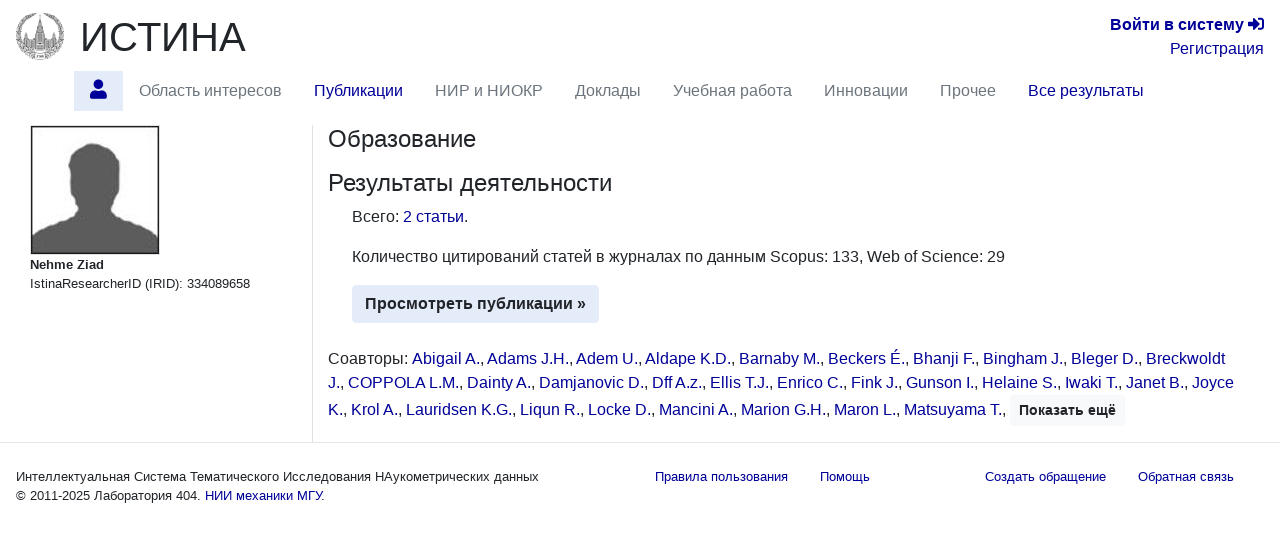

--- FILE ---
content_type: text/html; charset=utf-8
request_url: https://istina.msu.ru/workers/334089658/
body_size: 6837
content:



<!DOCTYPE html>
<html lang="ru">
  <head>
    <meta charset="utf-8">
    <meta name="viewport" content="width=device-width, initial-scale=1, shrink-to-fit=no">
    

    
    

    
    <link rel="icon" href="/favicon.ico" type="image/x-icon" />
    <link rel="shortcut icon" href="/favicon.ico" type="image/x-icon" />
    <!-- for Firefox -->
    <link rel="shortcut icon" href="/static/base/img/favicon.png" type="image/x-icon" />
    

    
    

      <!-- Bootstrap -->
      <link href="/static/base/css/bootstrap-4.5-istina.min.css" rel="stylesheet">
      <link href="/static/base/css/base_bootstrap4.css" rel="stylesheet">
      <link href="/static/base/bootstrap-4.1.2/css/fontawesome-all.min.css" rel="stylesheet">
    
<link rel="stylesheet" href="/static/workers/css/public_custom.css" type="text/css"/>

    

    

    

    <script>
      var csrf_token = 'vgVDZPeuSbd709x6ZjqqJz81uTWrhDpHb5w2gObjLrpDHvwn1AKF5I8RqzaXZWBK';

      function toggleSidebarPosition() {
        const sidebar = document.getElementById("sidebar");
        sidebar.classList.toggle("order-11");
        sidebar.classList.toggle("mr-lg-2");
        sidebar.classList.toggle("mr--30");
        const button = document.querySelector('[data-target="#sidebar"]')
        button.classList.toggle("order-11");
        button.classList.toggle("mr--46");
      }
    </script>
    
    
    <script src="https://sentry.istina.msu.ru/js-sdk-loader/a7158f42d39244479d32dae0a896bcc5.min.js"></script>
    <script>
      Sentry.init({
        dsn: "https://a7158f42d39244479d32dae0a896bcc5:def6725be15c4e5fb0425df80a58d11a@sentry.istina.msu.ru/5",
        tracesSampleRate: 1.0,
      })
    </script>
    

    <script src="/static/base/js/jquery-3.3.1.min.js"></script>
    <script src="/static/base/bootstrap-4.5.2/bootstrap.bundle.min.js"></script>
    <script src="/static/base/js/helpdesk.js"></script>
    <script src="/static/base/js/array-flat-polyfill.js"></script>
    
    

    
    

    
    

    <!-- HTML5 shim and Respond.js for IE8 support of HTML5 elements and media queries -->
    <!-- WARNING: Respond.js doesn't work if you view the page via file:// -->
    <!--[if lt IE 9]>
      <script src="https://oss.maxcdn.com/html5shiv/3.7.3/html5shiv.min.js"></script>
      <script src="https://oss.maxcdn.com/respond/1.4.2/respond.min.js"></script>
    <![endif]-->

    <title>Nehme Ziad — профиль | ИСТИНА</title>

    
    
    <script>
      var _gaq = _gaq || [];
      _gaq.push(['_setAccount', 'UA-27629404-1']);
      _gaq.push(['_trackPageview']);
      (function() {
      var ga = document.createElement('script'); ga.type = 'text/javascript'; ga.async = true;
      ga.src = ('https:' == document.location.protocol ? 'https://ssl' : 'http://www') + '.google-analytics.com/ga.js';
      var s = document.getElementsByTagName('script')[0]; s.parentNode.insertBefore(ga, s);
      })();
    </script>
    <!-- Yandex.Metrika counter -->
<script type="text/javascript" >
    (function (d, w, c) {
        (w[c] = w[c] || []).push(function() {
            try {
                w.yaCounter45923424 = new Ya.Metrika({
                    id:45923424,
                    clickmap:true,
                    trackLinks:true,
                    accurateTrackBounce:true,
                    webvisor:true,
                    trackHash:true,
                    ut:"noindex"
                });
            } catch(e) { }
        });

        var n = d.getElementsByTagName("script")[0],
            s = d.createElement("script"),
            f = function () { n.parentNode.insertBefore(s, n); };
        s.type = "text/javascript";
        s.async = true;
        s.src = "https://mc.yandex.ru/metrika/watch.js";

        if (w.opera == "[object Opera]") {
            d.addEventListener("DOMContentLoaded", f, false);
        } else { f(); }
    })(document, window, "yandex_metrika_callbacks");
</script>
<noscript><div><img src="https://mc.yandex.ru/watch/45923424?ut=noindex" style="position:absolute; left:-9999px;" alt="" /></div></noscript>
<!-- /Yandex.Metrika counter -->

    
    

  </head>

  <body>
   <div class="modal" id="helpdesk_modal" tabindex="-1" role="dialog">
  <div class="modal-dialog modal-lg" role="document">
    <div class="modal-content">
      <div class="modal-header">
        <h5 class="modal-title">Создать обращение в службу поддержки пользователей</h5>
        <button type="button" class="close" data-dismiss="modal" aria-label="Закрыть">
          <span aria-hidden="true">&times;</span>
        </button>
      </div>
      <div class="modal-body">
        <div class="alert alert-success" role="alert" id="helpdesk_alert_success">
          Обращение успешно создано! Ему присвоен номер <span id="new_ticket_id">0</span>.
          <br/>
          На адрес Вашей электронной почты отправлено письмо о регистрации обращения.
          Вы можете ответить на него, если хотите предоставить дополнительную информацию
          или прикрепить файлы.
        </div>
        <div class="alert alert-danger" role="alert" id="helpdesk_alert_failure">
          Произошла ошибка при создании обращения.  Попробуйте перезагрузить страницу и заново создать обращение.
        </div>
        <form id="helpdesk_form" method="POST" action="/common/add_ticket/">
          <div class="form-group">
            <label for="helpdesk_issue_category" class="col-form-label">Выберите категорию обращения:</label>
            <select class="form-control" id="helpdesk_issue_category" name="category">
              <option value="Общие_вопросы">Общие вопросы</option>
              <option value="Отчеты">Отчёты</option>
              <option value="Рейтинги">Рейтинги</option>
              <option value="Отчет_мониторинг">Мониторинговый отчёт</option>
              <option value="Диссертационные_советы">Диссертационные советы</option>
              <option value="Конкурсы">Конкурсы</option>
              <option value="Ввод_данных">Ввод данных</option>
              <option value="Структура_организаций">Структура организаций</option>
              <option value="Аспирантура">Аспирантура</option>
              <option value="Научное_оборудование">Научное оборудование</option>
              <option value="Импорт_педагогической_нагрузки">Импорт педагогической нагрузки</option>
              <option value="Журналы_и_импакт-факторы">Журналы и импакт-факторы</option>
            </select>
          </div>
          <div class="form-group">
            <label for="helpdesk_issue_subj" class="col-form-label">Тема обращения:</label>
            <input type="text" class="form-control" id="helpdesk_issue_subj" name="subject" placeholder="Коротко опишите тему Вашего вопроса" required="required" />
          </div>
          <div class="form-group">
            <label for="helpdesk_issue_descr" class="col-form-label">Описание проблемы:</label>
            <textarea class="form-control" id="helpdesk_issue_descr" name="description" rows="7" required="required"></textarea>
          </div>
          
          <div class="form-group">
            <label for="helpdesk_issue_useremail" class="col-form-label">Введите почтовый адрес:</label>
            <input type="email" class="form-control" id="helpdesk_issue_useremail" name="user_email" placeholder="Например, user@example.com" required="required" />
          </div>
          
        </form>
      </div>
      <div class="modal-footer">
        <button type="button" class="btn btn-secondary" title="Закрыть окно создания обращения" data-dismiss="modal">Закрыть окно</button>
        <button type="button" class="btn btn-primary" title="Отправить сообщение администраторам системы" id="helpdesk_issue_create">Создать обращение</button>
      </div>
    </div>
  </div>
</div>

      
      

<!-- Modal for logout confirmation -->
<form class="form-inline" action="/accounts/logout/" method="GET">
  

<div class="modal fade" id="logoutModal" tabindex="-1" role="dialog" aria-labelledby="label_for_logoutModal">
  <div class="modal-dialog" role="document">
    <div class="modal-content">
      <div class="modal-header">
        <h4 class="modal-title" style="display: inline;" id="label_for_logoutModal">Подтверждение выхода</h4>
        <button type="button" class="close" data-dismiss="modal" aria-label="Close"><span aria-hidden="true">&times;</span></button>
      </div>
      <div class="modal-body">
        Вы действительно хотите завершить сессию?
      </div>
      <div class="modal-footer">
        
          <button type="button" class="btn btn-light" data-dismiss="modal">Нет</button>
          <button type="submit" class="btn btn-primary pull-right">Да</button>
        
      </div>
    </div>
  </div>
</div>

</form>

<script src="/static/notifications/notify.js" type="text/javascript"></script>

<nav class="navbar navbar-light navbar-expand-lg">
  
  <button type="button" class="navbar-toggler collapsed" data-toggle="collapse" data-target="#navbar" aria-expanded="false" aria-controls="navbar">
    <span class="sr-only">Toggle navigation</span>
    <span class="navbar-toggler-icon"></span>
  </button>
  <div id="navbar" class="nav navbar-collapse collapse">
    <div class="container-fluid mb-0 px-0">
      <a class="navbar-brand mb-auto" href="/">
        <img src="/static/base/img/logo-msu-150x148.png" class="image main-logo" alt="ИСТИНА" />
      </a>
      <a href="/" class="h1 mb-0 text-body" title="Главная страница">ИСТИНА</a>
      <div class="text-right lg-small flex-lg-grow-1">
        
          <div>
            <a href="/accounts/login/" title="Перейти на страницу входа в систему"><b>Войти&nbsp;в&nbsp;систему</b> <span class="fa fa-sign-in-alt" aria-hidden="true"></span></a>
          </div>
          <div>
            <a href="/accounts/register/" title="Перейти на страницу регистрации в системе">Регистрация</a>
          </div>
        
      </div>
    </div>
      <ul class="container-fluid nav row ml-n3">
        <li class="nav-item btn-primary btn rounded-0 border-0 mr-2"  style="visibility: hidden;" >
          <span class="nav-link"><i class="fa fa-angle-double-down"></i></span>
        </li>
        
        
          <li id="profile.home"
              class="nav-item 
                     active "
              title="Главная страница работника Nehme Ziad">
             
              
                <a class="nav-link"  href="/workers/334089658/" >
                  <span class="fas fa-user"></span>
                </a>
              
            
          </li>
        
        
        
          <li id="profile.topics"
              class="nav-item 
                    "
              title="Область научных интересов по направлениям исследований">
             
              
                <span class="nav-link disabled">Область интересов</span>
              
            
          </li>
        
        
        
          <li id="profile.publications"
              class="nav-item 
                    "
              title="Статьи, тезисы и книги работника">
             
              
                <a class="nav-link"  href="/workers/334089658/publications/" >
                  Публикации
                </a>
              
            
          </li>
        
        
        
          <li id="profile.projects"
              class="nav-item 
                    "
              title="Научно-исследовательские и опытно-конструкторские работы">
             
              
                <span class="nav-link disabled">НИР и НИОКР</span>
              
            
          </li>
        
        
        
          <li id="profile.talks"
              class="nav-item 
                    "
              title="Доклады на научных конференциях и выступления в СМИ">
             
              
                <span class="nav-link disabled">Доклады</span>
              
            
          </li>
        
        
        
          <li id="profile.teaching"
              class="nav-item 
                    "
              title="Учебные курсы и научное руководство">
             
              
                <span class="nav-link disabled">Учебная работа</span>
              
            
          </li>
        
        
        
          <li id="profile.innovation"
              class="nav-item 
                    "
              title="Патенты и свидетельства о регистрации прав на ПО">
             
              
                <span class="nav-link disabled">Инновации</span>
              
            
          </li>
        
        
        
          <li id="profile.misc"
              class="nav-item 
                    "
              title="Членства в научных коллективах, награды и премии, отчёты, стажировки">
             
              
                <span class="nav-link disabled">Прочее</span>
              
            
          </li>
        
        
        
          <li id="profile.all"
              class="nav-item 
                    "
              title="Все результаты деятельности на одной странице">
             
              
                <a class="nav-link"  href="/workers/334089658/all/" >
                  Все результаты
                </a>
              
            
          </li>
        
        
        <li class="mx-auto"></li>
      </ul>
  </div><!--/.nav-collapse -->
</nav>

      
<div class="container-fluid flex-lg-nowrap row mr-2">
  <nav class="  nav col-lg-2 bg-primary collapse pr-0 mr-lg-2 mb-2 mb-lg-0 align-items-start" id="sidebar">
  <div class="pr-0 pt-2 w-100">
    
        



    
  </div>
  </nav>

  <div class="col">
  
  
  
  
<div class="modal fade" id="delete-worker-modal" tabindex="-1" role="dialog" aria-labelledby="delete-worker-modal-label" aria-hidden="true">
  <div class="modal-dialog">
    <div class="modal-content">
      <div class="modal-header">
        <h5 class="modal-title" id="delete-worker-modal-label">Удаление сотрудника</h5>
        <button type="button" class="close" data-dismiss="modal" aria-label="Закрыть">
          <span aria-hidden="true">&times;</span>
        </button>
      </div>
      <div class="modal-body">
        Вы действительно хотите удалить сотрудника?
      </div>
      <div class="modal-footer">
        <button type="button" class="btn btn-secondary" data-dismiss="modal">Закрыть</button>
        <a role="button" class="btn btn-danger" href="/common/delete_if_no_related_objects/86/334089658/">Удалить</a>
      </div>
    </div>
  </div>
</div>

<div class="row">
  <div class="col-md-3 personal-info hidden-sm hidden-xs border-right">
    <div class="container-fluid">
      
      <div>
        
<img class="border" alt="Nehme Ziad" src="/media/userprofile/generic.128.jpg" />

      </div>
      
      <span class="fullname">Nehme Ziad</span>
      
      

      
      

      

      

      

      

      

      
      

      <div>
        IstinaResearcherID (IRID): 334089658
      </div>

      

      

      
      

      
      
    </div>
  </div>

  <div class="col-md-9">
    




<section id="education">
  <h4>
    Образование
    
  </h4>
  <div class="ml-4">
    <ul class="list-unstyled">
      
    </ul>
  </div>
</section>

<section id="activities" class="mb-4">
  <h4>
    Результаты деятельности
    
  </h4>
  <div class="ml-4">
    <p>
      
        Всего:
        
          <a href="/workers/334089658/publications/#articles">2 статьи</a>.
        
      
    </p>

    
    <p>
        Количество цитирований статей в журналах по данным
        
            Scopus: 133,
        
            Web of Science: 29
        
        
        <br/>
    </p>
    

    <a class="btn btn-primary"
       
       href="/workers/334089658/publications/"
        role="button">Просмотреть публикации &raquo;</a>

    
  </div>
</section>

<section id="coauthors">
  <p>
      
      
          Соавторы:
          
            <span>
              <a href="/workers/150796941/" title="Перейти на страницу сотрудника">Abigail A.</a>, 
            </span>
            
          
            <span>
              <a href="/workers/583994/" title="Перейти на страницу сотрудника">Adams J.H.</a>, 
            </span>
            
          
            <span>
              <a href="/workers/849186/" title="Перейти на страницу сотрудника">Adem U.</a>, 
            </span>
            
          
            <span>
              <a href="/workers/98299648/" title="Перейти на страницу сотрудника">Aldape K.D.</a>, 
            </span>
            
          
            <span>
              <a href="/workers/92058088/" title="Перейти на страницу сотрудника">Barnaby M.</a>, 
            </span>
            
          
            <span>
              <a href="/workers/155472434/" title="Перейти на страницу сотрудника">Beckers É.</a>, 
            </span>
            
          
            <span>
              <a href="/workers/334089621/" title="Перейти на страницу сотрудника">Bhanji F.</a>, 
            </span>
            
          
            <span>
              <a href="/workers/52319606/" title="Перейти на страницу сотрудника">Bingham J.</a>, 
            </span>
            
          
            <span>
              <a href="/workers/11106305/" title="Перейти на страницу сотрудника">Bleger D.</a>, 
            </span>
            
          
            <span>
              <a href="/workers/334089624/" title="Перейти на страницу сотрудника">Breckwoldt J.</a>, 
            </span>
            
          
            <span>
              <a href="/workers/22525827/" title="Перейти на страницу сотрудника">COPPOLA L.M.</a>, 
            </span>
            
          
            <span>
              <a href="/workers/100515177/" title="Перейти на страницу сотрудника">Dainty A.</a>, 
            </span>
            
          
            <span>
              <a href="/workers/334089647/" title="Перейти на страницу сотрудника">Damjanovic D.</a>, 
            </span>
            
          
            <span>
              <a href="/workers/7498883/" title="Перейти на страницу сотрудника">Dff A.z.</a>, 
            </span>
            
          
            <span>
              <a href="/workers/11605155/" title="Перейти на страницу сотрудника">Ellis T.J.</a>, 
            </span>
            
          
            <span>
              <a href="/workers/240875959/" title="Перейти на страницу сотрудника">Enrico C.</a>, 
            </span>
            
          
            <span>
              <a href="/workers/7494488/" title="Перейти на страницу сотрудника">Fink J.</a>, 
            </span>
            
          
            <span>
              <a href="/workers/334089651/" title="Перейти на страницу сотрудника">Gunson I.</a>, 
            </span>
            
          
            <span>
              <a href="/workers/137459729/" title="Перейти на страницу сотрудника">Helaine S.</a>, 
            </span>
            
          
            <span>
              <a href="/workers/12600252/" title="Перейти на страницу сотрудника">Iwaki T.</a>, 
            </span>
            
          
            <span>
              <a href="/workers/48589543/" title="Перейти на страницу сотрудника">Janet B.</a>, 
            </span>
            
          
            <span>
              <a href="/workers/248919404/" title="Перейти на страницу сотрудника">Joyce K.</a>, 
            </span>
            
          
            <span>
              <a href="/workers/91211525/" title="Перейти на страницу сотрудника">Krol A.</a>, 
            </span>
            
          
            <span>
              <a href="/workers/334089630/" title="Перейти на страницу сотрудника">Lauridsen K.G.</a>, 
            </span>
            
          
            <span>
              <a href="/workers/3254464/" title="Перейти на страницу сотрудника">Liqun R.</a>, 
            </span>
            
          
            <span>
              <a href="/workers/286371362/" title="Перейти на страницу сотрудника">Locke D.</a>, 
            </span>
            
          
            <span>
              <a href="/workers/39278745/" title="Перейти на страницу сотрудника">Mancini A.</a>, 
            </span>
            
          
            <span>
              <a href="/workers/3601899/" title="Перейти на страницу сотрудника">Marion G.H.</a>, 
            </span>
            
          
            <span>
              <a href="/workers/50299915/" title="Перейти на страницу сотрудника">Maron L.</a>, 
            </span>
            
          
            <span>
              <a href="/workers/334089656/" title="Перейти на страницу сотрудника">Matsuyama T.</a>, 
            </span>
            
          
            <span class="collapse coauthor-collapsed">
              <a href="/workers/334089633/" title="Перейти на страницу сотрудника">Monsieurs K.G.</a>, 
            </span>
            
          
            <span class="collapse coauthor-collapsed">
              <a href="/workers/83907130/" title="Перейти на страницу сотрудника">Pellegrin E.</a>, 
            </span>
            
          
            <span class="collapse coauthor-collapsed">
              <a href="/workers/334089662/" title="Перейти на страницу сотрудника">Pisapia L.</a>, 
            </span>
            
          
            <span class="collapse coauthor-collapsed">
              <a href="/workers/3437395/" title="Перейти на страницу сотрудника">STEFANI</a>, 
            </span>
            
          
            <span class="collapse coauthor-collapsed">
              <a href="/workers/2678192/" title="Перейти на страницу сотрудника">Samat A.</a>, 
            </span>
            
          
            <span class="collapse coauthor-collapsed">
              <a href="/workers/334089665/" title="Перейти на страницу сотрудника">Scapigliati A.</a>, 
            </span>
            
          
            <span class="collapse coauthor-collapsed">
              <a href="/workers/334089666/" title="Перейти на страницу сотрудника">Schnaubelt S.</a>, 
            </span>
            
          
            <span class="collapse coauthor-collapsed">
              <a href="/workers/334089195/" title="Перейти на страницу сотрудника">Semeraro F.</a>, 
            </span>
            
          
            <span class="collapse coauthor-collapsed">
              <a href="/workers/9304831/" title="Перейти на страницу сотрудника">Smyth T.J.</a>, 
            </span>
            
          
            <span class="collapse coauthor-collapsed">
              <a href="/workers/4783658/" title="Перейти на страницу сотрудника">Taviani M.</a>, 
            </span>
            
          
            <span class="collapse coauthor-collapsed">
              <a href="/workers/22524715/" title="Перейти на страницу сотрудника">Taylor S.</a>, 
            </span>
            
          
            <span class="collapse coauthor-collapsed">
              <a href="/workers/7057943/" title="Перейти на страницу сотрудника">Weeks S.D.</a>, 
            </span>
            
          
            <span class="collapse coauthor-collapsed">
              <a href="/workers/334089670/" title="Перейти на страницу сотрудника">Zace D.</a>, 
            </span>
            
          
            <span class="collapse coauthor-collapsed">
              <a href="/workers/282248701/" title="Перейти на страницу сотрудника">Боркин А.Г.</a>, 
            </span>
            
          
            <span class="collapse coauthor-collapsed">
              <a href="/workers/117032577/" title="Перейти на страницу сотрудника">Греф А.А.</a>, 
            </span>
            
          
            <span class="collapse coauthor-collapsed">
              <a href="/workers/281320679/" title="Перейти на страницу сотрудника">Кузовлев А.Н.</a>, 
            </span>
            
          
            <span class="collapse coauthor-collapsed">
              <a href="/workers/334089643/" title="Перейти на страницу сотрудника">Cheng-Heng L.</a>, 
            </span>
            
          
            <span class="collapse coauthor-collapsed">
              <a href="/workers/334089761/" title="Перейти на страницу сотрудника">Cheng-Heng L.</a>, 
            </span>
            
          
            <span class="collapse coauthor-collapsed">
              <a href="/workers/334089648/" title="Перейти на страницу сотрудника">Djärv T.</a>, 
            </span>
            
          
            <span class="collapse coauthor-collapsed">
              <a href="/workers/334089763/" title="Перейти на страницу сотрудника">Djärv T.</a>, 
            </span>
            
          
            <span class="collapse coauthor-collapsed">
              <a href="/workers/334089759/" title="Перейти на страницу сотрудника">Hsieh M.</a>, 
            </span>
            
          
            <span class="collapse coauthor-collapsed">
              <a href="/workers/334089628/" title="Перейти на страницу сотрудника">Hsieh M.</a>, 
            </span>
            
          
            <span class="collapse coauthor-collapsed">
              <a href="/workers/334089764/" title="Перейти на страницу сотрудника">Ko Y.</a>, 
            </span>
            
          
            <span class="collapse coauthor-collapsed">
              <a href="/workers/334089653/" title="Перейти на страницу сотрудника">Ko Y.</a>, 
            </span>
            
          
            <span class="collapse coauthor-collapsed">
              <a href="/workers/334089760/" title="Перейти на страницу сотрудника">Ma M.H.</a>, 
            </span>
            
          
            <span class="collapse coauthor-collapsed">
              <a href="/workers/334089632/" title="Перейти на страницу сотрудника">Ma M.H.</a>, 
            </span>
            
          
            <span class="collapse coauthor-collapsed">
              <a href="/workers/334089661/" title="Перейти на страницу сотрудника">Pflanzl-Knizacek L.</a>, 
            </span>
            
          
            <span class="collapse coauthor-collapsed">
              <a href="/workers/334089765/" title="Перейти на страницу сотрудника">Pflanzl-Knizacek L.</a>, 
            </span>
            
          
            <span class="collapse coauthor-collapsed">
              <a href="/workers/334089644/" title="Перейти на страницу сотрудника">Yang C.</a>, 
            </span>
            
          
            <span class="collapse coauthor-collapsed">
              <a href="/workers/334089762/" title="Перейти на страницу сотрудника">Yang C.</a>
            </span>
            
              <button class="btn btn-light btn-sm collapse-button collapsed" data-toggle="collapse" data-target=".coauthor-collapsed" aria-expanded="false">
                <span class="if-collapsed">Показать ещё</span>
                <span class="if-not-collapsed">Скрыть</span>
              </button>
            
          
      
      
  </p>
</section>

  </div>
</div>

  </div>
</div>


<footer>
  <hr class="mt-0"/>
  <div class="container-fluid small justify-content-between row">
    <div class="nav-link">
      
      Интеллектуальная Система Тематического Исследования НАукометрических данных <br/>
      © 2011-2025 <span title="Лаборатория 404. Найдём, что сможем ;)" ondblclick="toggleSidebarPosition()">Лаборатория 404.</span> <a href="http://www.imec.msu.ru/" title="Перейти на официальный веб-сайт НИИ механики МГУ">НИИ механики МГУ</a>.
      
    </div>

    <div class="nav">
    <a href="/common/legal/terms/" class="nav-link text-linkblue">Правила пользования</a><br/>
    <a href="/help/" class="nav-link text-linkblue">Помощь</a>
    </div>
    
    <div class="nav">
      <a href="#" class="nav-link text-linkblue" data-toggle="modal" data-target="#helpdesk_modal">
        Создать обращение
      </a>
      <a href="/help/feedback/" class="nav-link text-linkblue">
        Обратная связь
      </a>
    </div>
  </div>
</footer>

<script>
if (window.matchMedia("(max-width: 992px)").matches) {
  document.getElementById("sidebar").classList.remove("show");
}
</script>
  </body>
</html>

